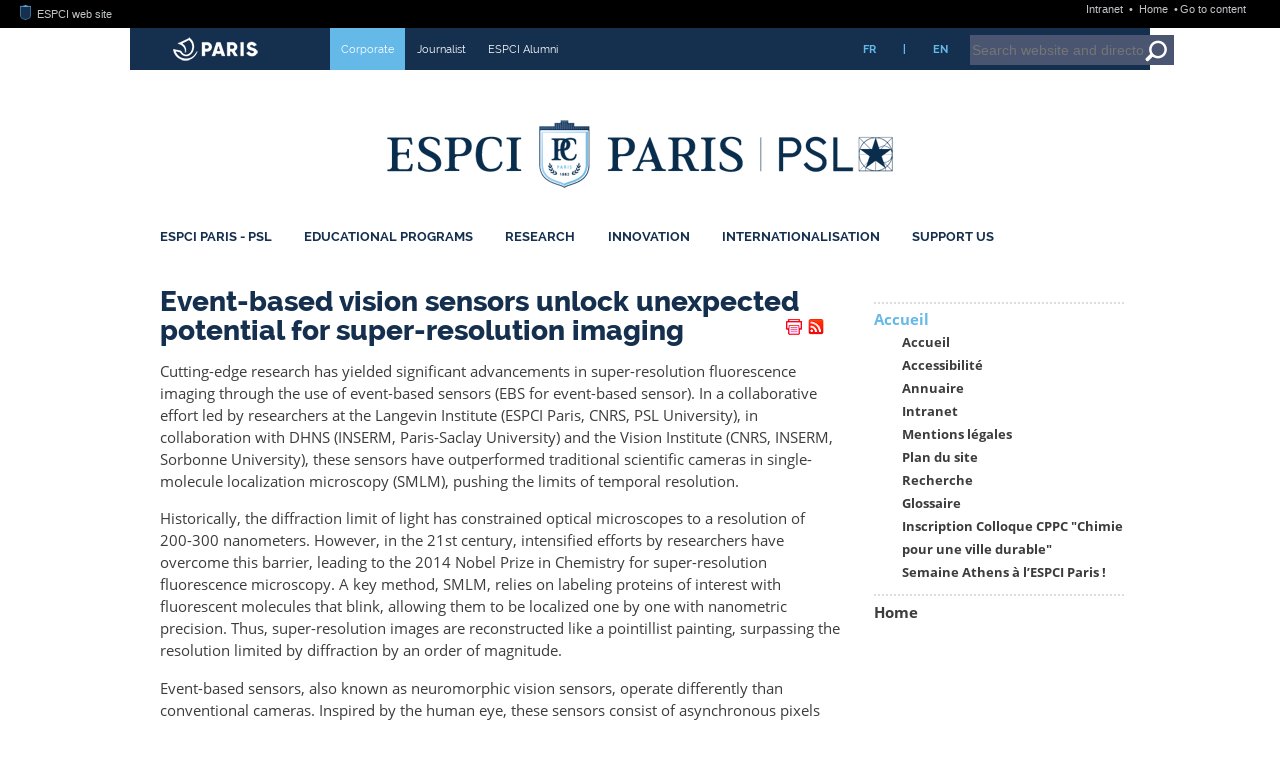

--- FILE ---
content_type: text/html; charset=utf-8
request_url: https://www.espci.psl.eu/fr/event-based-vision-sensors-unlock-unexpected
body_size: 30648
content:






<!DOCTYPE html>
<html xmlns="http://www.w3.org/1999/xhtml" xml:lang="en" lang="en" dir="ltr">
<head><!-- frESPCIbarre -->
<script type="text/javascript" 
        src="https://espci.fr/static/frESPCIbarre.js?rev=42"></script>
<link rel="stylesheet" type="text/css"
      href="https://espci.fr/static/frESPCIbarre.css?rev=42"/>


<link rel="shortcut icon" type="image/x-icon"
      href="https://espci.fr/static/favicon_internet.ico?r=10"/>




<base href="https://www.espci.psl.eu/">
<title>ESPCI Paris : Event-based vision sensors unlock unexpected potential for super-resolution imaging</title>
<meta name="description" content="Fond&eacute;e en 1882 &agrave; Paris, l&rsquo;ESPCI Paris est une grande &eacute;cole d&rsquo;ing&eacute;nieurs qui forme, par la recherche, en physique, chimie et biologie." />

<meta http-equiv="Content-Type" content="text/html; charset=utf-8" />


<meta name="generator" content="SPIP 4.3.9 GIT [4.3: ef79547f]" />


<meta name="viewport" content="width=device-width, initial-scale=1.0">




<link rel="alternate" type="application/rss+xml" title="ESPCI ParsTech Whole site" href="spip.php?page=rss-site&amp;lang=en" />

<link rel="alternate" type="application/rss+xml" title="ESPCI Paris News" href="spip.php?page=rss-actus&amp;lang=en" />

<link rel="alternate" type="application/rss+xml" title="ESPCI Paris Editorials" href="spip.php?page=rss-edito&amp;lang=en" />

<link rel="alternate" type="application/rss+xml" title="Job opportunities" href="spip.php?page=rss-postes&amp;lang=en" />

<link rel="alternate" type="application/rss+xml" title="Public conferences" href="spip.php?page=rss-confs&amp;lang=en" />

<link rel="alternate" type="application/rss+xml" title="Conferences and seminaries" href="spip.php?page=rss-seminaires&amp;lang=en" />

<link rel="alternate" type="application/rss+xml" title="PhD and habilitations" href="spip.php?page=rss-theses&amp;lang=en" />



<link rel='stylesheet' href='https://w55.net.espci.fr/sites/www.espci.psl.eu/local/cache-css/4c1b5f5b72071907353fe22fe2f07fd9.css?1759146123' type='text/css' />


<!--+1 01/12/21-->












<!-- zdcoan@st2013.espci.fr -->



<script>
var mediabox_settings={"auto_detect":true,"ns":"box","tt_img":true,"sel_g":"#documents_portfolio a[type='image\/jpeg'],#documents_portfolio a[type='image\/png'],#documents_portfolio a[type='image\/gif']","sel_c":".mediabox","str_ssStart":"Slideshow","str_ssStop":"Stop","str_cur":"{current}\/{total}","str_prev":"Previous","str_next":"Next","str_close":"Close","str_loading":"Loading\u2026","str_petc":"Press \u2019Esc\u2019 to close","str_dialTitDef":"Dialogue box","str_dialTitMed":"Media display","splash_url":"","lity":{"skin":"_simple-dark","maxWidth":"90%","maxHeight":"90%","minWidth":"400px","minHeight":"","slideshow_speed":"2500","opacite":"0.9","defaultCaptionState":"expanded"}};
</script>
<!-- insert_head_css -->










<script type='text/javascript' src='https://w55.net.espci.fr/sites/www.espci.psl.eu/local/cache-js/ea7e0cdd1e03e111b70f31acd15aa143.js?1747749299'></script>










<!-- insert_head -->







<!-- Debut CS -->

<!-- Fin CS -->


<!-- Debut CS -->

<!-- Fin CS -->






<!-- Matomo -->
<script type="text/javascript">
  var _paq = window._paq = window._paq || [];
  _paq.push(['trackPageView']);
  _paq.push(['enableLinkTracking']);
  (function() {
    var p = ('https:' == document.location.protocol) ? 'https://' : 'http://';
    var u = p + '//stats.espci.fr/';
    _paq.push(['setTrackerUrl', u+'matomo.php']);
    _paq.push(['setSiteId', 3]);
    var d=document, g=d.createElement('script'), s=d.getElementsByTagName('script')[0];
    g.type='text/javascript'; g.async=true; g.src=u+'matomo.js'; s.parentNode.insertBefore(g,s);
  })();
</script>
<noscript><p><img src="//stats.espci.fr/matomo.php?idsite=3&amp;rec=1" style="border: 0;" alt=""/></p></noscript>
<!-- End Matomo Code --></head>

<body class="page_sommaire"><!-- frESPCIbarre -->



 
 
 
 
 
 
 
 
 
 
 
 






<div id="frESPCIbarre">
 <form action="#" method="get">
  <input type="hidden" name="lang" id="frESPCIbarreLang" 
         value="en" />
  <input type="hidden" name="content" id="frESPCIgotoContentText"
         value="Go to content" />
  <input type="hidden" name="navigation" id="frESPCIgotoNavText"
         value="Go to navigation" />
  
 </form>
 <div id="frESPCIbarreDiv">
  <ul id="frESPCIbarreMenu">
   
    <li>
     <a href="https://www.espci.fr" target="_top"
        title="ESPCI web site">
      <img src="https://espci.fr/static/favicon_internet.png?r=2"
           id="frESPCIbarreLogo"
           alt="ESPCI Logo"/>
      ESPCI web site
     </a>
    </li>
   
   
  </ul>
  <ul id="frESPCIbarreAccess">
   <li>
     <a href="https://intranet.espci.fr" rel="nofollow" target="_top"
        title="ESPCI intranet">
      Intranet
     </a>
   </li>
   <li>
     <a href="/" target="_top">
      Home
     </a>
   </li>
  </ul>
 </div>
</div>

<div id="global">
	<div id="remplissage">
		<div class="remplissage_blanc"></div>
		<div class="remplissage_orange"></div>
	</div>

	<div id="global1">
	
	
	<div id="bandeau">
	<div id="vous-etes">
		<div id="mairie-paris"></div>
		<ul>
			
				
				 <li style="background-color:#64b9e9"> <a href="en/profile/corporate/"> Corporate</a></li>
				
				
			
				
				
				 <li> <a href="en/profile/journalist/"> Journalist</a></li>
				
			
				
				
				 <li> <a href="en/profile/espci-alumni/"> ESPCI Alumni</a></li>
				
			
		</ul>
		<ul class="langue">
			<li><a href="/fr/">FR</a></li>
			<li>|</li>
			<li><a href="/en/">EN</a></li>
		</ul>
		<div id="bandeau-recherche">
			<div class="formulaire_spip formulaire_recherche" id="formulaire_recherche">
	<form id="formulaire_recherche-formulaire" action="/recherche" method="get" onsubmit="javascript: getElementsByName('page')[0].value='recherche_ajax';"> 
		<input name="page" value="recherche" type="hidden"
>
		<input type="hidden" name="lang" value="en" />
		<input type="hidden" name="r_en_cours" value="on" />
		<input type="hidden" name="type" value="recherche" />

		<input type="text" class="text" size="8" name="recherche" placeholder="Search website and directory..." id="recherche" accesskey="4" />
		<button class="search" onclick="document.getElementById('formulaire_recherche-formulaire').submit()" title="Perform search"></button>

		<noscript>
			<input type="hidden" name="ajax" value="false" />
		</noscript>
	</form>
</div>
		</div>
	</div>
	<div id="logo">
	
		<a id="lien-espci" href="en/" title="Home"></a>
	
	<a id="lien-psl" target="_blank" href="http://www.univ-psl.fr/en" 
		        title="PSL Homepage">
	</a>
	</div>
	
	<div id="menu-princ">
		<ul>

    
	
		
		
		<li class="liste_rubriques_item ">
			<a href="en/espci-paris-psl/">ESPCI Paris - PSL</a>
			<div class="menu_active"><div class="menu_active_haut"></div><div class="menu_active_bas"></div></div>
		
            
	    
              
              
              
	    
              
              
              
	    
              
              
              
	    
              
              
              
	    
              
              
              
	    
              
              
              
	    
              
              
              
	    
	    
	    
	    <div class="menu-nivo-2">
		<ul>
	    
		<li>
		    <a href="en/espci-paris-psl/presentation-81/">
				Presentation
			</a>
		</li>
	    
		<li>
		    <a href="en/espci-paris-psl/psl-university/">
				PSL University
			</a>
		</li>
	    
		<li>
		    <a href="en/espci-paris-psl/prestige/">
				Prestige
			</a>
		</li>
	    
		<li>
		    <a href="en/espci-paris-psl/organization/">
				Organization
			</a>
		</li>
	    
		<li>
		    <a href="en/espci-paris-psl/library/">
				Library
			</a>
		</li>
	    
		<li>
		    <a href="en/espci-paris-psl/science-outreach/">
				Science outreach
			</a>
		</li>
	    
		<li>
		    <a href="en/espci-paris-psl/mission-statment-525/">
				Mission Statement
			</a>
		</li>
	    
		</ul>
		<div class="descriptif">ESPCI Paris - PSL is a major institution of higher education (a French "Grande École d’ingénieurs"), an internationally renowned research center, and a fertile ground of innovation for industry. 

Founded by the City of Paris in 1882, for over a century the School has attracted leading scientific innovators like Nobel Prize laureates Pierre and Marie Curie, Paul Langevin, Frédéric Joliot-Curie, Pierre-Gilles de Gennes, and Georges Charpak, who continue to contribute to the institution’s international reputation. 

The School’s culture of excellence remains as vibrant as ever. Fully 60% of&nbsp;(…)</div>

		
		<div class="logo"><img
	src="https://w55.net.espci.fr/sites/www.espci.psl.eu/local/cache-vignettes/L300xH98/rubon80-34d29.png?1747749299" class='spip_logo' width='300' height='98'
	alt="" /></div>
		
		
		</div>
	    
		
			   
		</li>
	
    
	
		
		
		<li class="liste_rubriques_item ">
			<a href="en/educational-programs/">Educational programs</a>
			<div class="menu_active"><div class="menu_active_haut"></div><div class="menu_active_bas"></div></div>
		
            
	    
              
              
              
	    
              
              
              
	    
              
              
              
	    
              
              
              
	    
              
              
              
	    
	    
	    
	    <div class="menu-nivo-2">
		<ul>
	    
		<li>
		    <a href="en/educational-programs/the-espci-paris-psl-ingenieur-degree/">
				The ESPCI Paris - PSL Ingénieur degree
			</a>
		</li>
	    
		<li>
		    <a href="en/educational-programs/masters-programs/">
				Masters and Graduate programs
			</a>
		</li>
	    
		<li>
		    <a href="en/educational-programs/doctoral-studies/">
				Doctoral studies
			</a>
		</li>
	    
		<li>
		    <a href="en/educational-programs/continuing-education/">
				Continuing education
			</a>
		</li>
	    
		<li>
		    <a href="en/educational-programs/organization-of-studies/">
				Organization of studies
			</a>
		</li>
	    
		</ul>
		<div class="descriptif">Welcome to PSL University! 

By joining ESPCI paris- PSL, you also join PSL university and its 17 000 students. You get access to an exceptionnel education in sciences, arts, litterature and culture. From Bachelor to PhD, academic programs cover all the fields from sciences, human and social sciences, engineering and arts. PSL targets high-potential students, from every horizon, an accompagnies them towards excellence. Your education will be operated by ESPCI paris - PSL, and your degree delivered by PSL University. 

Discover the education programs of PSL University Ingénieur ESPCI Paris&nbsp;(…)</div>

		
		<div class="logo"><img
	src="https://w55.net.espci.fr/sites/www.espci.psl.eu/local/cache-vignettes/L300xH81/rubon89-23455.jpg?1747749299" class='spip_logo' width='300' height='81'
	alt="" /></div>
		
		
		</div>
	    
		
			   
		</li>
	
    
	
		
		
		<li class="liste_rubriques_item ">
			<a href="en/research/">Research</a>
			<div class="menu_active"><div class="menu_active_haut"></div><div class="menu_active_bas"></div></div>
		
            
	    
              
              
              
	    
              
              
              
	    
              
              
              
	    
              
              
              
	    
	    
              
              
              
	    
	    
	    <div class="menu-nivo-2">
		<ul>
	    
		<li>
		    <a href="en/research/research-policy/">
				Research Policy
			</a>
		</li>
	    
		<li>
		    <a href="en/research/laboratories/">
				Laboratories
			</a>
		</li>
	    
		<li>
		    <a href="en/research/hrs4r-certification">
				HRS4R certification
			</a>
		</li>
	    
		<li>
		    <a href="en/research/major-research-programs/">
				Major Research Programs
			</a>
		</li>
	    
		<li>
		    <a href="en/research/platforms/">
				Platforms
			</a>
		</li>
	    
		</ul>
		<div class="descriptif">ESPCI Paris - PSL is home to 10 research laboratories (all of them being endorsed and jointly sponsored by CNRS) operating at the frontiers of scientific knowledge and experimental know-how, extending from fundamental research to innovation, and covering areas ranging from polymers to telecommunications, from nanobiophysics to organic synthesis, from environmental science to biomedical imaging, from neurobiology to microfluidics, from soft matter to quantum physics, and from colloids to prototyping for industry. 

ESPCI researchers publish around 500 scientific articles in leading&nbsp;(…)</div>

		
		
		
		
		</div>
	    
		
			   
		</li>
	
    
	
		
		
		<li class="liste_rubriques_item ">
			<a href="en/innovation/">Innovation</a>
			<div class="menu_active"><div class="menu_active_haut"></div><div class="menu_active_bas"></div></div>
		
            
	    
              
              
              
	    
              
              
              
	    
	    
	    
	    <div class="menu-nivo-2">
		<ul>
	    
		<li>
		    <a href="en/innovation/inventions-101/">
				Inventions
			</a>
		</li>
	    
		<li>
		    <a href="en/innovation/entrepreneurship-and-business/">
				Entrepreneurship and business start-ups
			</a>
		</li>
	    
		</ul>
		<div class="descriptif">ESPCI: generating innovation and jobs 

ESPCI is also known for its capacity to encourage major innovations. Did you know that as well as radium, polonium, actinium and lutecium, many other objects from our everyday lives were first discovered or created at ESPCI, like the neon tube, the black box, the quartz watch, sonar, wireless technology, self-healing rubber or even ultrafast ultrasound imaging?

 

An entrepreneurial culture  

More and more graduates create their own companies after graduation or after their PhD. This capacity to innovation is highly valued today. ESPCI courses&nbsp;(…)</div>

		
		<div class="logo"><img
	src="https://w55.net.espci.fr/sites/www.espci.psl.eu/local/cache-vignettes/L300xH81/rubon100-bb574.jpg?1747749299" class='spip_logo' width='300' height='81'
	alt="" /></div>
		
		
		</div>
	    
		
			   
		</li>
	
    
	
		
		
		<li class="liste_rubriques_item ">
			<a href="en/internationalisation/">Internationalisation</a>
			<div class="menu_active"><div class="menu_active_haut"></div><div class="menu_active_bas"></div></div>
		
            
	    
              
              
              
	    
              
              
              
	    
              
              
              
	    
	    
	    
	    <div class="menu-nivo-2">
		<ul>
	    
		<li>
		    <a href="en/internationalisation/incoming-mobility/">
				Incoming Mobility
			</a>
		</li>
	    
		<li>
		    <a href="en/internationalisation/outgoing-mobility/">
				Outgoing Mobility
			</a>
		</li>
	    
		<li>
		    <a href="en/internationalisation/partnership/">
				Partnership
			</a>
		</li>
	    
		</ul>
		<div class="descriptif">The Department of International Relations is pursuing the intellectual globalisation, ambitioned since the foundation of our institution, in postgraduate education and interdisciplinary research, and welcoming the most talented people from around the world. 

  

We are focusing on branding of the iconic French elite engineering education and boosting european and international mobilities throughout the world-distinguished institutions.  

   French Engeering Degree webpage Master Programme webpage Doctoral Study webpage</div>

		
		<div class="logo"><img
	src="https://w55.net.espci.fr/sites/www.espci.psl.eu/local/cache-vignettes/L300xH81/rubon105-6a46c.jpg?1747749299" class='spip_logo' width='300' height='81'
	alt="" /></div>
		
		
		</div>
	    
		
			   
		</li>
	
    
	
		
		
		<li class="liste_rubriques_item ">
			<a href="en/support-us/">Support Us</a>
			<div class="menu_active"><div class="menu_active_haut"></div><div class="menu_active_bas"></div></div>
		
            
	    
              
              
              
	    
              
              
              
	    
              
              
              
	    
              
              
              
	    
	    
	    
	    <div class="menu-nivo-2">
		<ul>
	    
		<li>
		    <a href="en/support-us/psl-university/">
				PSL University
			</a>
		</li>
	    
		<li>
		    <a href="en/support-us/ville-de-paris-111/">
				The City of Paris : an alliance with ESPCI Paris
			</a>
		</li>
	    
		<li>
		    <a href="en/support-us/paristech-112/">
				ParisTech
			</a>
		</li>
	    
		<li>
		    <a href="en/support-us/become-our-partner/">
				Become our partner
			</a>
		</li>
	    
		</ul>
		<div class="descriptif">ESPCI Paris is at the center of a large network of partnering agreements. These are three-way institutional partnerships - notably with the City of Paris,  and ParisTech -, as well as academic, scientific and industrial partnerships enriched by the School’s energy, expertise and creativity. 

The commitment to transdisciplinarity extends beyond the School’s Paris campus. Today’s complex scientific and technological issues often demand a broader view and collaboration, with the deployment of complementary, hybrid approaches and the sharing of best practices in order to pool resources and&nbsp;(…)</div>

		
		<div class="logo"><img
	src="https://w55.net.espci.fr/sites/www.espci.psl.eu/local/cache-vignettes/L300xH81/rubon110-6e08a.jpg?1747749299" class='spip_logo' width='300' height='81'
	alt="" /></div>
		
		
		</div>
	    
		
			   
		</li>
	
    
	
    
	
    
	
    
	

	</ul>	</div>
</div>	
			<div id="contenu">
		<div id="col_centrale"
		
		
		>
	
    <div class="hfeed" id="conteneur">
    <div class="hentry">
    
	

	
	

		
		
        
        
        
        
        

		<h1 style="display: inline">Event-based vision sensors unlock unexpected potential for super-resolution imaging</h1>
        <table style="border: none; float: right; margin-right: 10px; min-width: 0;">
<tr>
<td style="border: none; margin: 0; padding: 0; width: 32px">
<!-- Espaaace -->
&nbsp;
</td><!-- PRINT -->
<td style="border: none; margin: 0; padding: 0; width: 20px">
<a href="/?page=article-print&amp;id_article=12853" title="Print version of this article" target="_blank"><img src="sites/www.espci.psl.eu/squelettes/IMG/print.png" alt="Print version of this article" /></a>
</td>
<!-- RSS -->
<td style="border: none; margin: 0; padding: 0; width: 20px">
<a id="rss-box" href="?page=rss" title="All RSS feeds"><img src="sites/www.espci.psl.eu/squelettes/IMG/rss.png" alt="RSS" /></a>
<div class="popup">
<div>
<h2>ESPCI's RSS feeds</h2>
<ul>
  <li><a href="spip.php?page=rss-site&amp;lang=en">ESPCI ParsTech Whole site</a></li>
  <li><a href="spip.php?page=rss-edito&amp;lang=en">ESPCI Paris Editorials</a></li>
  <li><a href="spip.php?page=rss-actus&amp;lang=en">ESPCI Paris News</a></li>
  <li><a href="spip.php?page=rss-postes&amp;lang=en">Job opportunities</a></li>
  <li><a href="spip.php?page=rss-confs&amp;lang=en">Public conferences</a></li>
  <li><a href="spip.php?page=rss-seminaires&amp;lang=en">Conferences and seminaries</a></li>
  <li><a href="spip.php?page=rss-theses&amp;lang=en">PhD and habilitations</a></li>
</ul>
</div>
</div>
</td>
<!-- COMMENTAIRES -->

</tr>
</table>
		<div id="content">
		
		

        <div class="surlignable">
		

		



			<div class="texte entry-content">
			
		
			<p>Cutting-edge research has yielded significant advancements in super-resolution fluorescence imaging through the use of event-based sensors (EBS for event-based sensor). In a collaborative effort led by researchers at the Langevin Institute (ESPCI Paris, CNRS, PSL University), in collaboration with DHNS (INSERM, Paris-Saclay University) and the Vision Institute (CNRS, INSERM, Sorbonne University), these sensors have outperformed traditional scientific cameras in single-molecule localization microscopy (SMLM), pushing the limits of temporal resolution.</p>
<p>Historically, the diffraction limit of light has constrained optical microscopes to a resolution of 200-300 nanometers. However, in the 21st century, intensified efforts by researchers have overcome this barrier, leading to the 2014 Nobel Prize in Chemistry for super-resolution fluorescence microscopy. A key method, SMLM, relies on labeling proteins of interest with fluorescent molecules that blink, allowing them to be localized one by one with nanometric precision. Thus, super-resolution images are reconstructed like a pointillist painting, surpassing the resolution limited by diffraction by an order of magnitude.</p>
<p>Event-based sensors, also known as neuromorphic vision sensors, operate differently than conventional cameras. Inspired by the human eye, these sensors consist of asynchronous pixels that react to changes in brightness with remarkable temporal precision. With their low energy consumption, reduced data volume, fast response times, and cost-effectiveness, event-based sensors have considerable potential in the field of biological imaging, especially for capturing the asynchronous and dynamic behavior of SMLM fluorophores.</p>
<p>Researchers have successfully implemented event-based single-molecule localization microscopy, called Eve-SMLM. This new approach not only produces super-resolution images of quality and resolution comparable to those of traditional scientific cameras but also overcomes the limitations of high-density imaging, where images of individual fluorophores overlap. While conventional cameras fail in such scenarios, Eve-SMLM excels in selectively detecting ON and OFF transitions, extracting crucial information, and performing efficient temporal resampling.</p>
<p>Eve-SMLM marks a paradigm shift for single-molecule microscopy and its applications. This new approach could be the key to studying multi-scale processes in space and time, which are ubiquitous in biology. This study illustrates the transformative potential of event-based detection in super-resolution fluorescence imaging, offering new perspectives in biology, medical applications, materials science, and beyond.</p>
<p><span class='spip_document_4145 spip_documents spip_documents_center'>
	<span><img src='https://w55.net.espci.fr/sites/www.espci.psl.eu/local/cache-vignettes/L680xH304/rech_ignacio-ed534.png?1747771825' width='680' height='304' alt="" />
	</span>
	</span><br class='autobr' />
<i>On the left, the principle of event-based detection: response of a conventional camera and an event-based sensor (EBS for event-based sensor). a: simulated profile I(t) of a fluorophore turning on and off; b: signal returned by an ideal camera with an exposure time of 30 ms (corresponding simulated images displayed above the graph); c: signal returned by an EBS, with positive and negative events generated when the molecule turns on and off. On the right, Eve-SMLM super-resolution fluorescence images of fixed COS-7 cells labeled with the AF647 fluorophore against α-tubulin. d-e: 2D Eve-SMLM image obtained with all photons directed towards the event-based sensor. f-g-h: high-density bioimaging obtained with a 50:50 beamsplitter splitting emission photons between the EBS and an EMCCD camera, total acquisition time of 250 s. f: overall view obtained with the EBS; g and h show an enlarged region obtained with the EBS and the EMCCD, respectively, highlighting the superior performance of the EBS in the high-density regime.</i></p>
<p><strong class="caractencadre-spip spip">Video (.gif) to download here : </strong><br class='autobr' />
<a href="https://dl.espci.fr/ticket/406c10be05cb87535dd26b3a15345e51" class="spip_out" rel="external">https://dl.espci.fr/ticket/406c10be05cb87535dd26b3a15345e51</a><br class='autobr' />
Blinking (left) and super-resolution reconstruction (right) of the same region of tubulin labeled with the AF647 fluorophore in fixed COS-7 cells. The total acquisition time is 50 seconds, accelerated for reconstruction visualization. The dimensions of the region of interest are 20 µm x 20 µm.</p>
<p>On the left, we have reconstructed blinking information obtained by EBS in the form of images on a 20 ms time basis. For each image i, all events occurring in the time interval [i × 20 ms, (i + 1) × 20 ms[ are displayed. Positive and negative events are color-coded, respectively in green and red. White squares indicate the blinking signals of single molecules recognized by the detection and super-localization algorithm. The sub-pixel coordinates obtained for each detected fluorophore are used in the reconstruction on the right to build a super-resolution image.</p>
<p><strong class="caractencadre-spip spip">PUBLICATION</strong><br class='autobr' />
C. Cabriel, T. Monfort, C. G. Specht, and I. Izeddin. Event-based vision sensor for fast and dense single-molecule localization microscopy. Nat. Photon. (2023). <a href="https://doi.org/10.1038/s41566-023-01308-8" class="spip_url spip_out auto" rel="nofollow external">https://doi.org/10.1038/s41566-023-01308-8</a></p>
<p><strong class="caractencadre-spip spip">CONTACT</strong><br class='autobr' />
<span class='spip_document_4146 spip_documents spip_documents_center'>
	<span><img src='https://w55.net.espci.fr/sites/www.espci.psl.eu/local/cache-vignettes/L680xH455/cle_ment_and_ignacio-bef13.jpg?1747771826' width='680' height='455' alt="" />
	</span>
	</span><br class='autobr' />
· Ignacio Izeddin, associate professor at ESPCI Paris; Institut Langevin, ESPCI Paris, CNRS, PSL University - <a href="mailto:ignacio.izeddin@espci.fr" class="spip_mail">ignacio.izeddin@espci.fr</a><br class='autobr' />
· Clément Cabriel, postdoctoral researcher at Institut Langevin, ESPCI Paris, CNRS, PSL University - <a href="mailto:clement.cabriel@espci.fr" class="spip_mail">clement.cabriel@espci.fr</a></p>
						
			</div>  
		</div> 

        

		</div> 

	</div> 
	<br class="nettoyeur"/>

	</div> 

    <br class="nettoyeur"/>
	

		</div>
			
		
		
		<div id="col_droite">
		<div id="div-meme-rubrique" class="boiteTxt">
		<div class="menu rubriques">
		
		
	<ul>
		
			<li  class="on">
				<a href="fr/">Accueil</a>
		
			
				<ul>
			
					<li >
						<a href="fr/accueil">Accueil</a>
					</li>
		
					<li >
						<a href="fr/accessibilite">Accessibilité</a>
					</li>
		
					<li >
						<a href="fr/annuaire">Annuaire</a>
					</li>
		
					<li >
						<a href="fr/intranet">Intranet</a>
					</li>
		
					<li >
						<a href="fr/mentions-legales">Mentions légales</a>
					</li>
		
					<li >
						<a href="fr/plan-du-site">Plan du site</a>
					</li>
		
					<li >
						<a href="fr/recherche-18">Recherche</a>
					</li>
		
					<li >
						<a href="fr/glossaire">Glossaire</a>
					</li>
		
					<li >
						<a href="fr/inscription-colloque-cppc-chimie-pour-une-ville">Inscription Colloque CPPC "Chimie pour une ville durable"</a>
					</li>
		
					<li >
						<a href="fr/semaine-athens-a-l-espci-paris">Semaine Athens à l&#8217;ESPCI Paris&nbsp;!</a>
					</li>
		
			</ul>
		
		
			</li>
		
			<li >
				<a href="en/">Home</a>
		
			
		
			</li>
		
		</ul>
		</div>
		</div>		</div>	
		

		<br class="nettoyeur"/>
	</div>
		<br class="nettoyeur"/>


     
    </div> <!-- /global1 -->    
	
  </div>
  
  	
	<div id="acces-direct">
	<div class="flex-container">
		<div class="acces-infos">
			<div class="espci-blason"></div>
				<div class="sociaux">
					<div class="espci">ÉCOLE SUPÉRIEURE DE PHYSIQUE ET DE CHIMIE
						INDUSTRIELLES DE LA VILLE DE PARIS</div>
					<span class="adresse">10 Rue Vauquelin, 75005 Paris</span><br />
					<div class="social bluesky"><a title="Bluesky" 
					href="https://bsky.app/profile/espciparispsl.bsky.social" target="_blank"></a></div>
					<div class="social facebook"><a title="Facebook"
					href="https://www.facebook.com/ESPCI-Paris-1509418059350952/"
					target="_blank"></a></div>
					<div class="social youtube"><a title="Youtube"
					href="https://www.youtube.com/user/ESPCIParisTech"
					target="_blank"></a></div>
					<div class="social linkedin"><a title="LinkedIn"
					href="https://www.linkedin.com/company/espci"
					target="_blank"></a></div>
					<div class="social insta"><a title="Instagram"
					href="https://www.instagram.com/espciparis/"
					target="_blank"></a></div>
				</div>
		</div>
		<div class="acces-liens">
			
			<div class="acces-direct">
			      <span>ESPCI Paris</span>
			      <ul>
			  
			        <li><a href="en/espci-paris-psl/presentation-81/">Presentation</a></li>
			  
			        <li><a href="en/espci-paris-psl/organization/">Organization</a></li>
			  
			        <li><a href="en/espci-paris-psl/library/">Library</a></li>
			  
			        <li><a href="en/espci-paris-psl/psl-university/">PSL University</a></li>
			  
			  
			        <li><a href="en/espci-paris-psl/presentation-81/documentation-3166">Documentation</a></li>
			  
			        <li><a href="en/contact/come-to-espci">Come to ESPCI</a></li>
			  
			      </ul>
			</div>
			
			<div class="acces-direct">
			      <span>Educational programs</span>
			      <ul>
			  
			        <li><a href="en/educational-programs/the-espci-paris-psl-ingenieur-degree/">The ESPCI Paris - PSL Ingénieur degree</a></li>
			  
			        <li><a href="en/educational-programs/masters-programs/">Masters and Graduate programs</a></li>
			  
			        <li><a href="en/educational-programs/doctoral-studies/">Doctoral studies</a></li>
			  
			  
			      </ul>
			</div>
			
			<div class="acces-direct">
			      <span>Research &amp; innovation</span>
			      <ul>
			  
			        <li><a href="en/research/laboratories/">Laboratories</a></li>
			  
			  
			      </ul>
			</div>
			
			<div class="acces-direct">
			      <span>Corporate</span>
			      <ul>
			  
			        <li><a href="en/support-us/become-our-partner/">Become our partner</a></li>
			  
			  
			      </ul>
			</div>
			
			<div class="acces-direct"><ul><a href="https://www.cti-commission.fr/"><div class="cti_logo"></div></a></ul></div>
			<div class="acces-direct acces-direct2"><ul><div class="hrs4r_logo"></div></ul></div>
		</div>
			
	</div>
</div>	
	<div id="pied">
  <div id="left-footer">&copy;&nbsp;ESPCI Paris 2009 - 2026</div>
  <div id="right-footer">
    <ul>
      <li><a href="spip.php?page=plan&amp;lang=en">Site map</a></li>
      <li class="separateur">•</li>
      <li><a href="en/contact/">Contact</a></li>
      <li class="separateur">•</li>
      <li><a href="en/legal-notes">Legal notice</a></li>
      <li class="separateur">•</li>
      <li><a href="http://www.espci.psl.eu/ecrire" lang="fr">Backoffice</a></li>
    </ul>
  </div>
  <div id="hrs4r"></div>
</div>
</body>
</html>


